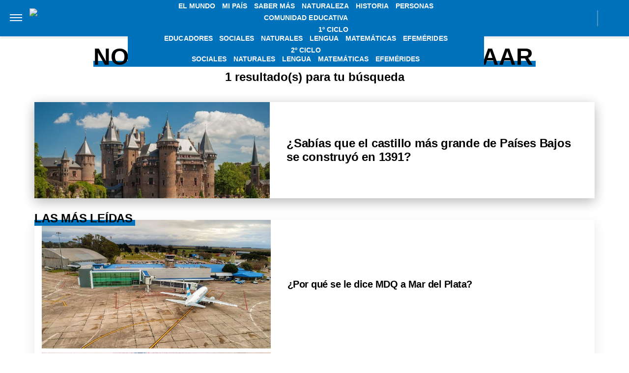

--- FILE ---
content_type: application/javascript; charset=utf-8
request_url: https://fundingchoicesmessages.google.com/f/AGSKWxU5BmLu9JOWa05yRUs4RUa3cOn2aCAa7v_izUzVYZVLP3_8jGmtDY8NRtc3kF7xujEO-Gm81tqx2jLvZOZfzfBCiMey4pMM_bt8xqLzwNGBtcLQDQD0fr5S1JEHIphn8GQtw0AolkRzDvPuap7fSn9BiA0PJUrldb_1jkVFkNkA107gJz5HbXyw2d5-/_/advert?/dig_ad./adpage-&adurl=-ad-rotators/
body_size: -1289
content:
window['88ea6178-cd5d-4874-bb15-24b596420f0f'] = true;